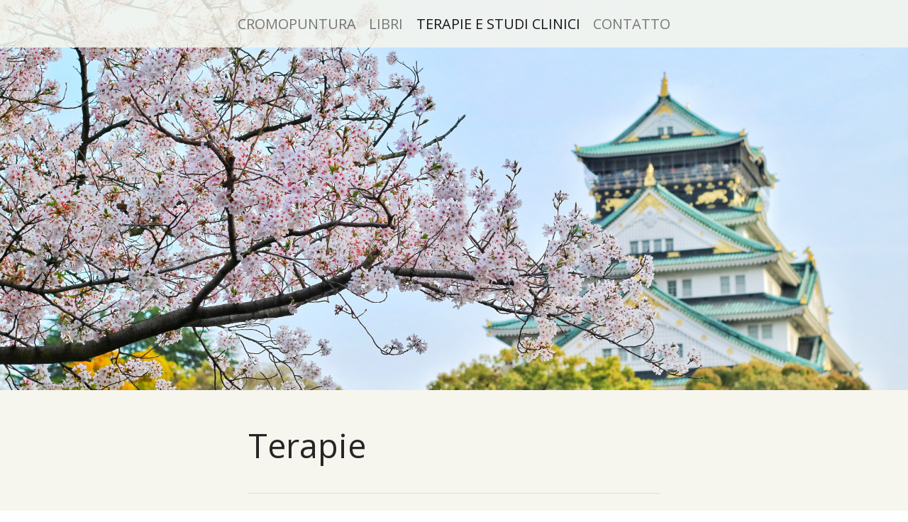

--- FILE ---
content_type: text/html; charset=UTF-8
request_url: https://the-colors.ch/terapie-e-studi-clinici.php
body_size: 6400
content:
<!DOCTYPE html>
<html>
<head>
<meta charset="UTF-8">
<link rel="stylesheet" href="https://stackpath.bootstrapcdn.com/bootstrap/4.3.1/css/bootstrap.min.css" integrity="sha384-ggOyR0iXCbMQv3Xipma34MD+dH/1fQ784/j6cY/iJTQUOhcWr7x9JvoRxT2MZw1T" crossorigin="anonymous">
<link rel="stylesheet" href="css/colors.css">
<link href="https://fonts.googleapis.com/css?family=Roboto:300,300i,400,400i,500,500i,700,700i" rel="stylesheet">
<link href="https://fonts.googleapis.com/css?family=Open+Sans:400,600,700" rel="stylesheet">

<meta name="viewport" content="width=device-width, initial-scale=1, shrink-to-fit=no">
<title>the-colors.ch - STUDI E TERAPIE</title>

<style>
.parallax {
   background-image: url('images/terapie_1.jpg');
}
</style>
</head>
<body>

<nav id="menu" class="navbar navbar-expand-xl navbar-light">
  <!--<a class="navbar-brand" href="http://www.the-colors.ch">the-colors.ch</a>-->
  <button class="navbar-toggler" type="button" data-toggle="collapse" data-target="#navbarNav" aria-controls="navbarNav" aria-expanded="false" aria-label="Toggle navigation">
    <span class="navbar-toggler-icon"></span>
  </button>
  <div class="collapse navbar-collapse" id="navbarNav">
    <ul class="navbar-nav mx-auto">
      <li class="nav-item ">
        <a class="nav-link" href="cromopuntura.php">CROMOPUNTURA </a>
      </li>
      <li class="nav-item ">
        <a class="nav-link" href="libri.php">LIBRI</a>
      </li>
	  <li class="nav-item active">
        <a class="nav-link" href="terapie-e-studi-clinici.php">TERAPIE E STUDI CLINICI</a>
      </li>
	  <li class="nav-item ">
        <a class="nav-link" href="contatto.php">CONTATTO</a>
      </li>
    </ul>
  </div>
</nav>

<div class="parallax"></div>

<div class="content">

<div class="inner_content">

<h1>Terapie</h1>
<hr>
<h2>Terapie per la quarantena</h2>
<p>Ho raccolto in un documento alcune terapie specifiche per questo momento particolare: <a href="cari-amici-2020.pdf">lo potete scaricare cliccando qui</a>.</p>
<hr>
<br/>
<p>Le seguenti terapie offrono un sollievo rapido per alcuni disturbi comuni: cliccando sull'immagine relativa ai sintomi, si accede direttamente alla terapia indicata.</p>
<div class="libri center">
<a target="_self" title="antitraumatica" href="terapie-e-studi-clinici.php?terapia=1#content"><img class="terapie-thumbnail grow" src="images/terapie/traumi-paure.png" alt="traumi e paure"/></a>
<a target="_self" title="rombo-dello-stomaco" href="terapie-e-studi-clinici.php?terapia=2#content"><img class="terapie-thumbnail grow" src="images/terapie/rilassamento.png" alt="rilassamento"/></a>
<!--<a target="_self" title="colonna-cranio" href="terapie-e-studi-clinici.php?terapia=3#content"><img class="terapie-thumbnail grow" src="images/terapie/mal-di-schiena.png" alt="mal di schiena"/></a>-->
<a target="_self" title="Coordinazione 1" href="terapie-e-studi-clinici.php?terapia=7#content"><img class="terapie-thumbnail grow" src="images/terapie/coordinazione-1.png" alt="Coordinazione 1"/></a>
<a target="_self" title="linfa-3" href="terapie-e-studi-clinici.php?terapia=4#content"><img class="terapie-thumbnail grow" src="images/terapie/mal-di-pancia.png" alt="mal di pancia e stitichezza"/></a>
<!--<a target="_self" title="ic4" href="terapie-e-studi-clinici.php?terapia=5#content"><img class="terapie-thumbnail grow" src="images/terapie/mal-di-testa.png" alt="mal di testa"/></a>-->
<a target="_self" title="Punti immunitari" href="terapie-e-studi-clinici.php?terapia=8#content"><img class="terapie-thumbnail grow" src="images/terapie/punti-immunitari.png" alt="Punti immunitari"/></a>
<a target="_self" title="nanetti rossi" href="terapie-e-studi-clinici.php?terapia=6#content"><img class="terapie-thumbnail grow" src="images/terapie/tosse.png" alt="nanetti rossi"/></a>
<a target="_self" title="Terapia endocrina" href="terapie-e-studi-clinici.php?terapia=9#content"><img class="terapie-thumbnail grow" src="images/terapie/endocrina.png" alt="Terapia endocrina"/></a>
</div>
</div>
<br/>
<br/>
<br/>











<div class="inner_content">
<div class="content">

<h1>Studi clinici</h1>
<p>Le terapie presentate nei libri di Fausto Pagnamenta sono supportate da studi scientifici, alcuni dei quali sono disponibili qui di seguito.</p>

<div class="description-libro">
<h2>Studio sui dolori e la cromopuntura</h2>
<p><a target="_self" title="Studio casa anziani malcantonese" href="casa-anziani-cromopuntura-it.php">Sommario in italiano</a></p>
<p><a target="_self" title="Studio casa anziani malcantonese" href="casa-anziani-cromopuntura-fr.php">Résumé en français</a></p>
<p><a target="_self" title="Studio casa anziani malcantonese" href="casa-anziani-cromopuntura-de.php">Zusammenfassung auf Deutsch</a></p>
<p><a target="_self" title="Studio casa anziani malcantonese" href="casa-anziani-cromopuntura-en.php">Abstract in English</a></p>
<p><a target="_self" title="Studio casa anziani malcantonese" href="casa-anziani-cromopuntura-pt.php">Resume - Portuguese</a></p>
</div>

<div class="description-libro">
<h2>Studio sull'emicrania e la cromopuntura</h2>
<p><a target="_self" title="Studio sull'emicrania e la cromopuntura" href="studies/emicrania-e-cromopuntura.pdf">Emicrania e cromopuntura [PDF]</a></p>


<h2>Insonnia persistente dei bambini</h2>
<p><a target="_self" title="Insonnia persistente dei bambini nei primi 5 anni di età e terapia con la cromopuntura secondo Peter Mandel" href="studio-insonnia.php">Insonnia persistente dei bambini nei primi 5 anni di età e terapia con la cromopuntura secondo Peter Mandel</a></p>
</div>
</div>


</div>
<div class="parallax"></div>


<div class="footer">
ISTITUTO DI CROMOPUNTURA<br/>
Via Arch. Frizzi 13A<br/>
CH-6648 Minusio<br/>
Ticino - Svizzera<br/>
<br/>
T. +41 76 324 1624<br/>
www.the-colors.ch<br/>
<br/>
colors@ticino.com
</div>

<script src="https://code.jquery.com/jquery-3.4.0.min.js" integrity="sha256-BJeo0qm959uMBGb65z40ejJYGSgR7REI4+CW1fNKwOg=" crossorigin="anonymous"></script>
<script src="https://cdnjs.cloudflare.com/ajax/libs/popper.js/1.14.7/umd/popper.min.js" integrity="sha384-UO2eT0CpHqdSJQ6hJty5KVphtPhzWj9WO1clHTMGa3JDZwrnQq4sF86dIHNDz0W1" crossorigin="anonymous"></script>
<script src="https://stackpath.bootstrapcdn.com/bootstrap/4.3.1/js/bootstrap.min.js" integrity="sha384-JjSmVgyd0p3pXB1rRibZUAYoIIy6OrQ6VrjIEaFf/nJGzIxFDsf4x0xIM+B07jRM" crossorigin="anonymous"></script>
</body>
</html>


--- FILE ---
content_type: text/css
request_url: https://the-colors.ch/css/colors.css
body_size: 9158
content:
body, html {
  font-size: 14pt;
  font-family: 'Open Sans', sans-serif;
  font-weight: 200;
  color: #252525;
}

.innerLink {
  cursor: pointer;
}

.terapie-thumbnail {
  width: 250px;
  padding: 20px;
  max-width: 33%;
}


.site-wrapper-inner {
       position: fixed;
	   top: 50%;
       left: 20px;
	   padding: 10px;
}

.home-title {
      font-weight: bold;
      color: white;
      font-size: 48pt;
      text-shadow: 2px 2px #252525aa;
}

.home-subtitle {
      font-weight: bold;
      color: white;
      text-shadow: 2px 2px #252525aa;
}

.hide {
	display: none;
}

.parallax {
  /* The image used */
  /*background-image: url('../images/cromopuntura_1.jpg');*/

  /* Full height */
  height: 550px; 

  /* Create the parallax scrolling effect */
  background-attachment: fixed;
  background-position: center;
  background-repeat: no-repeat;
  background-size: cover;
}

.no-parallax-top, .no-parallax-bottom {
  height: 550px;
  background-position: center;
  background-repeat: no-repeat;
  background-size: cover;
}

.blog {
  background-image: url('../images/blog.jpg');

  /* Center and scale the image nicely */
  background-position: center;
  background-repeat: no-repeat;
  background-size: cover;
}


.selected {
	background-color: #C5BFC3;
}

.vegas-div {
  height: 550px;
}



.content {
	background-color: #f6f6ee;
	
}


img {
	max-width: 100%;
	
}


.blog-title {
    text-align: center;
    margin-top: 110px;
}


.inner_content {
	padding-left: 350px;
	padding-right: 350px;
	padding-top: 50px;
	padding-bottom: 50px;
}

#menu {
	position: absolute;
	width: 100%;
	font-weight: 600;
	background-color: #f6f6eed9;
	z-index: 1;
	top: 0;
}

.submenu {
	/*background-color: #f6f6ee88;*/
	margin: 5px;
	border: 1px solid #C5BFC3;
	text-align: center !important;
	width: 75%;
	border-radius: 20px;
}

.footer {
	background-color: white;
	padding-left: 50px;
	padding-top: 20px;
	padding-bottom: 20px;
	font-size: 12pt;
}

.seminari-column {
	display: flex;
}

.seminari {
	width: 48%;
	text-align: center;
	display: inline-block;
	vertical-align: top;
}

.materiali {
	width: 31%;
	text-align: center;
	display: inline-block;
	vertical-align: top;
}

.center {
	text-align: center;
}

.fullwidth {
	width: 75%;
}

.biowell {
	width: 100%;
	text-align: center;
	display: inline-block;
}

.inner_seminari {
	display: inline-block;
	padding: 15px;
	border: 1px solid #C5BFC3;
	height: 100%;
	width: 90%;
    border-radius: 20px;
}

.inner_seminari:hover, .submenu:hover, .inner_biowell:hover {
	background-color: #C5BFC3;
}

.biowell {
	width: 100%;
	text-align: center;
	display: inline-block;
	vertical-align: top;
}

.inner_biowell {
	display: inline-block;
	padding: 15px;
	border: 1px solid #C5BFC3;
	height: 100%;
	width: 48%;
    border-radius: 20px;
}

.seminario-column {
	display: flex;
}

.inner_libri {
	display: inline-block;
	padding: 15px;
	text-align: left;
}

.inner_terapie {
	display: inline-block;
	padding: 15px;
	text-align: left;
    width: 100%;
}

.inner_terapie  img {
    width: 95%;
}

.bold {
	font-weight: bold;
}

.blogimage {
    max-width: 75%;
    margin: 20px;
}

.shadow {
    box-shadow: 3px 3px 3px #949393;
}

.materiali-libir-content {
	background-color: #cecebe;
}

.terapie-content {
	background-color: #C8BDC7;
}

.grow { transition: all .2s ease-in-out; }

.grow:hover { transform: scale(1.1); }

.libro-thumbnail {
    height: 330px;
    cursor: pointer;
    margin-top: 70px;
    width: 225px;
    margin-left: 0px;
}

.libro-piccolo {
	display: inline-block;
	padding-right: 30px;
}

.libri-row > * {
	padding-top: 50px;
	vertical-align: top;
}

.libri-row {
	text-align: center;
}

.libro-piccolo img {
	height: 130px;
}

.strikeout {
  position: relative;
}
.strikeout::after {
  border-bottom: 0.18em solid rgba(200, 0, 0, 1);
  content: "";
  left: 0;
  margin-top: calc(0.125em / 2 * -1);
  position: absolute;
  right: 0;
  top: 50%;
  padding-right: .1em;
}

.map {
 	width: 100%;
	height: 500px;
	max-width: 100%;
}

.alignLeft {
	text-align: left;
}


a, a:link, a:active {
    color: rgba(37, 37, 37, 0.6);
    font-weight: bold;
    font-style: underline;
}

a:hover {
	text-decoration: none;
	font-weight: bold;
	font-style: none;
}

.nav-item {
	font-size: 15pt;
}

a.nav-link, a.nav-link:link, a.nav-link:active {
    color: rgba(0, 0, 0, 1.0);
    font-weight: initial;
}

a.nav-link:hover {
    	color: rgba(0, 0, 0, 1.0);
}

a:hover {
    color: rgba(37, 37, 37, 0.9);
	text-decoration: none;
}


a.ordinazione, a.ordinazione:link, a.ordinazione:active {
    color: rgba(200, 0, 0, 1.0);
    font-weight: bold;
	font-size: 150%;
}
a.ordinazione:hover {
    	color: rgba(200, 0, 0, 0.5);
	text-decoration: none;
}

/* inizio blog */


#blogtitle {
    background-position: bottom;
    background-repeat: no-repeat;
    background-size: 100% 100%;
	background-image: url('../images/blog-title.png');
	height: 550px;
	margin-top: 110px;
}

.blogline {
	width: 100%;
	border-top: 4px solid #ee0000bb;
	height: 45px;
	margin-top: -10px;
}


.smaller {
	font-size: 80%;
	margin-bottom: 0pt;
}

.blogdiv {
	background-color: rgba(255,255,255,0.5);
	box-shadow: 0 4px 8px 0 rgba(0,0,0,0.3),0 6px 20px 0 rgba(0,0,0,0.29);
	margin: 45px 350px 0px 350px;
	padding: 60px 60px 60px 60px;
}

.blogdiv p {
	line-height: 150%;
}

.blogdivTop {
	background-color: rgba(255,255,255,0.5);
	box-shadow: 0 4px 8px 0 rgba(0,0,0,0.3),0 6px 20px 0 rgba(0,0,0,0.29);
	margin: 45px 90px 0px 90px;
	padding: 1px 15px 1px 15px;
        text-align: justify;
	line-height: 1px;
}

.blogdivTop:after{
    content: "";
    display: inline-block;
    width: 100%;
}

#blogsearch {
	background-image: url('../images/searchicon.png');
	background-position: 3px 3px;
	background-repeat: no-repeat;
	margin: 10px 0px 10px 0px;
	background-size: 18px;
	width: 200px;
	padding-left: 25px;
}

.search-form {
	display: inline-block;
}


figure {
	text-align: center;	
}

.tag {
	text-align: right;
}
/* fine blog */


h1 {
	padding-bottom: 20px;
}

.nav-link:hover {
	background-color: #f6f6eeff;
}


 /* The Modal (background) */
.modal {
  display: none; /* Hidden by default */
  position: fixed; /* Stay in place */
  z-index: 1; /* Sit on top */
  centered {
  position: fixed;
  top: 50%;
  left: 50%;
  /* bring your own prefixes */
  transform: translate(-50%, -50%);
}
  overflow: auto; /* Enable scroll if needed */
  background-color: rgb(0,0,0); /* Fallback color */
  background-color: rgba(0,0,0,0.4); /* Black w/ opacity */
}

/* Modal Content/Box */
.modal-content {
  background-color: #fefefe;
  margin: 15% auto; /* 15% from the top and centered */
  padding: 20px;
  border: 1px solid #888;
  width: 45%; /* Could be more or less, depending on screen size */
  background-image: url(../images/primavera-1.jpg);
  background-size: cover;
}

/* The Close Button */
.close {
  color: black;
  float: right;
  font-size: 28px;
  font-weight: bold;
}

.close:hover,
.close:focus {
  color: #aaa;
  text-decoration: none;
  cursor: pointer;
} 

@media only screen and (min-device-width: 1320px) {
  .first-el {
    margin-left: 0px  !important;
  }
  .libro-thumbnail {
    margin-left: 70px;
  }
}

@media only screen and (max-device-width: 1024px) {
  .parallax {
    background-attachment: scroll;
  }
}


@media only screen and (min-device-width: 1024px) and (max-device-width: 1320px) {
  .materiali {
    width: 80%;
  }
}

@media (max-width: 1024px) {
	body, html {
  	    font-size: initial;
	}
    .inner_content {
	    padding-left: 10px;
	    padding-right: 10px;
	    padding-top: 25px;
	    padding-bottom: 25px;
	}

	.blogdiv, .blogdivTop {
		margin: 45px 15px 0px 15px;
		padding: 1px 15px 15px 15px;
	}

	.blogdivTop {
		margin-top: 45px;
	}

	.footer {
		padding-left: 10px;
	}
	.seminari, .materiali {
		width: 100%;
		margin-top: 25px;
	}
	.seminario-column {
		display: inline-block;
		text-align: center;
		width: 100%;
	}
	.inner_seminari {
		width: 90%;
		display: inline-block;
	}
	.inner_biowell {
		width: 90%;
	}
	.search-form {
		display: inline-block;
		width: 100%;
	}
	.blogdivTop {
		line-height: initial;
	}
	.libro-thumbnail {
   	    margin-left: 0px;
	}

    .modal-content {
       width: 85%; /* Could be more or less, depending on screen size */
    }
}

@media (min-width: 768px and max-width: 1200px) {
    .navbar-nav {
		float:none;
		margin:0 auto;
		display: block;
	}

	.navbar-nav > li {
		display: inline-block;
		float:none;
	}
}

@media (min-width: 1200px) {
    .navbar-nav {
		text-align: center;
	}

	.navbar-nav > li {
		display: inline-block;
		float:none;
	}
}

@media (max-width: 768px) {
    .no-parallax-top, .no-parallax-bottom, .parallax {
        height: 200px;
    }
    .vegas-div, #blogtitle {
        height: 300px;
    }
    #menu {
         background-color: #f6f6eeff;
    }
    h1, h2, h3 {
	font-size: 18pt;
    }
    body {
        padding-top: 50px;
    }
    #blogtitle {
        margin-top: 50px;
		background-image: url('../images/blog-title-mobile.png');
    }
    .home-title {
      font-size: 18pt;
    }
    .fullwidth {
	    width: 100%;
    }
   .terapie-thumbnail {
        max-width: 100%;
        width: 60%;
   }
}
